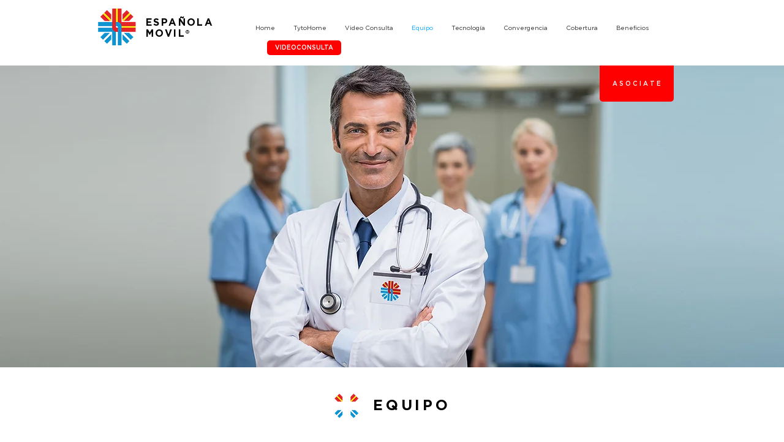

--- FILE ---
content_type: text/plain
request_url: https://www.google-analytics.com/j/collect?v=1&_v=j102&a=1333131380&t=pageview&_s=1&dl=https%3A%2F%2Fwww.xn--espaolamovil-dhb.com%2Fequipo&ul=en-us%40posix&dt=Espa%C3%B1ola%20M%C3%B3vil%20%7C%20Equipo&sr=1280x720&vp=1280x720&_u=YEBAAEABAAAAACAAI~&jid=2146897109&gjid=956028945&cid=568069884.1769082953&tid=UA-137550480-1&_gid=1420188205.1769082953&_r=1&_slc=1&gtm=45He61k2n81PHZ3RXXza200&gcd=13l3l3l3l1l1&dma=0&tag_exp=103116026~103200004~104527906~104528501~104684208~104684211~105391252~115938466~115938469~116992597~117041588&z=1310105496
body_size: -453
content:
2,cG-D5HGD3EB6D